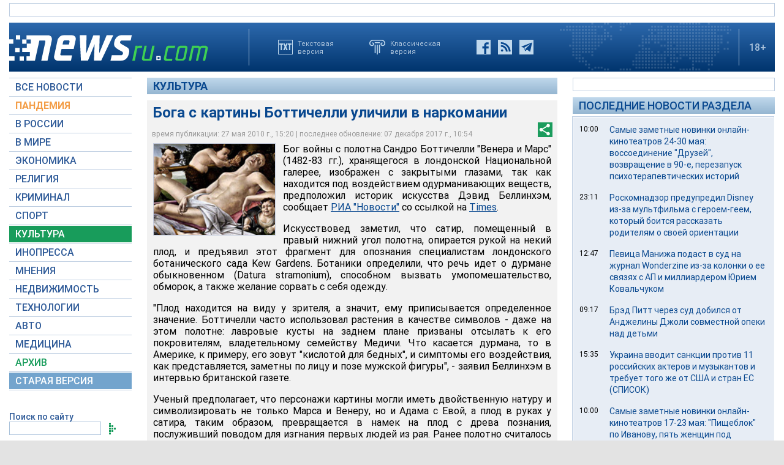

--- FILE ---
content_type: text/html; charset=utf-8
request_url: https://www.google.com/recaptcha/api2/aframe
body_size: 268
content:
<!DOCTYPE HTML><html><head><meta http-equiv="content-type" content="text/html; charset=UTF-8"></head><body><script nonce="K-Jbjp8pdLzmYw55LB-KoQ">/** Anti-fraud and anti-abuse applications only. See google.com/recaptcha */ try{var clients={'sodar':'https://pagead2.googlesyndication.com/pagead/sodar?'};window.addEventListener("message",function(a){try{if(a.source===window.parent){var b=JSON.parse(a.data);var c=clients[b['id']];if(c){var d=document.createElement('img');d.src=c+b['params']+'&rc='+(localStorage.getItem("rc::a")?sessionStorage.getItem("rc::b"):"");window.document.body.appendChild(d);sessionStorage.setItem("rc::e",parseInt(sessionStorage.getItem("rc::e")||0)+1);localStorage.setItem("rc::h",'1769173012994');}}}catch(b){}});window.parent.postMessage("_grecaptcha_ready", "*");}catch(b){}</script></body></html>